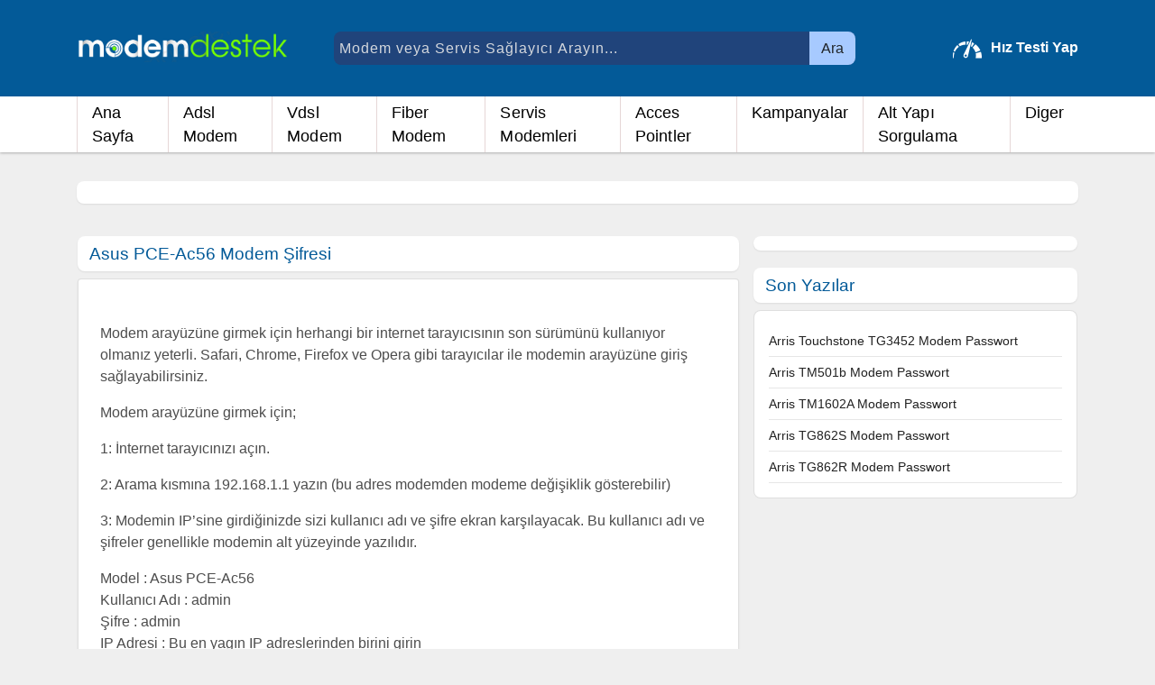

--- FILE ---
content_type: text/html; charset=UTF-8
request_url: https://modemdestek.com/asus-pce-ac56-modem-sifresi/
body_size: 13561
content:
<!doctype html><html lang="tr"><head><script data-no-optimize="1">var litespeed_docref=sessionStorage.getItem("litespeed_docref");litespeed_docref&&(Object.defineProperty(document,"referrer",{get:function(){return litespeed_docref}}),sessionStorage.removeItem("litespeed_docref"));</script> <meta charset="utf-8"><meta name="viewport" content="width=device-width"><meta name='robots' content='index, follow, max-image-preview:large, max-snippet:-1, max-video-preview:-1' /><title>Asus PCE-Ac56 Modem Şifresi - Modem Kurulumu</title><link rel="canonical" href="https://modemdestek.com/asus-pce-ac56-modem-sifresi/" /><meta name="twitter:card" content="summary_large_image" /><meta name="twitter:title" content="Asus PCE-Ac56 Modem Şifresi - Modem Kurulumu" /><meta name="twitter:description" content="Modem arayüzüne girmek için herhangi bir internet tarayıcısının son sürümünü kullanıyor olmanız yeterli. Safari, Chrome, Firefox ve Opera gibi tarayıcılar ile modemin arayüzüne giriş [&hellip;]" /><meta name="twitter:label1" content="Yazan:" /><meta name="twitter:data1" content="admin" /><meta name="twitter:label2" content="Tahmini okuma süresi" /><meta name="twitter:data2" content="1 dakika" /> <script type="application/ld+json" class="yoast-schema-graph">{"@context":"https://schema.org","@graph":[{"@type":"WebPage","@id":"https://modemdestek.com/asus-pce-ac56-modem-sifresi/","url":"https://modemdestek.com/asus-pce-ac56-modem-sifresi/","name":"Asus PCE-Ac56 Modem Şifresi - Modem Kurulumu","isPartOf":{"@id":"https://modemdestek.com/#website"},"datePublished":"2022-01-31T08:38:54+00:00","dateModified":"2022-01-31T08:38:54+00:00","author":{"@id":"https://modemdestek.com/#/schema/person/81303a75246a83c9bf5ecdaf758147fd"},"breadcrumb":{"@id":"https://modemdestek.com/asus-pce-ac56-modem-sifresi/#breadcrumb"},"inLanguage":"tr","potentialAction":[{"@type":"ReadAction","target":["https://modemdestek.com/asus-pce-ac56-modem-sifresi/"]}]},{"@type":"BreadcrumbList","@id":"https://modemdestek.com/asus-pce-ac56-modem-sifresi/#breadcrumb","itemListElement":[{"@type":"ListItem","position":1,"name":"Home","item":"https://modemdestek.com/"},{"@type":"ListItem","position":2,"name":"Asus PCE-Ac56 Modem Şifresi"}]},{"@type":"WebSite","@id":"https://modemdestek.com/#website","url":"https://modemdestek.com/","name":"Modem Kurulumu","description":"Modem Resetleme - Modem Şifreleri - Modem Ayarları Ve Teknik Bilgiler","potentialAction":[{"@type":"SearchAction","target":{"@type":"EntryPoint","urlTemplate":"https://modemdestek.com/?s={search_term_string}"},"query-input":"required name=search_term_string"}],"inLanguage":"tr"},{"@type":"Person","@id":"https://modemdestek.com/#/schema/person/81303a75246a83c9bf5ecdaf758147fd","name":"admin","image":{"@type":"ImageObject","inLanguage":"tr","@id":"https://modemdestek.com/#/schema/person/image/","url":"https://modemdestek.com/wp-content/litespeed/avatar/d72e19fb17ef59e46cc4985cf22ba6a4.jpg?ver=1768978110","contentUrl":"https://modemdestek.com/wp-content/litespeed/avatar/d72e19fb17ef59e46cc4985cf22ba6a4.jpg?ver=1768978110","caption":"admin"},"sameAs":["https://www.modemdestek.com"],"url":"https://modemdestek.com/author/admin/"}]}</script> <link rel='dns-prefetch' href='//code.jquery.com' /><link rel='dns-prefetch' href='//www.googletagmanager.com' /><link rel='dns-prefetch' href='//fonts.googleapis.com' /><link rel='dns-prefetch' href='//pagead2.googlesyndication.com' /><link rel="alternate" type="application/rss+xml" title="Modem Kurulumu &raquo; Asus PCE-Ac56 Modem Şifresi yorum akışı" href="https://modemdestek.com/asus-pce-ac56-modem-sifresi/feed/" /><link rel="alternate" title="oEmbed (JSON)" type="application/json+oembed" href="https://modemdestek.com/wp-json/oembed/1.0/embed?url=https%3A%2F%2Fmodemdestek.com%2Fasus-pce-ac56-modem-sifresi%2F" /><link rel="alternate" title="oEmbed (XML)" type="text/xml+oembed" href="https://modemdestek.com/wp-json/oembed/1.0/embed?url=https%3A%2F%2Fmodemdestek.com%2Fasus-pce-ac56-modem-sifresi%2F&#038;format=xml" /><style id='wp-img-auto-sizes-contain-inline-css' type='text/css'>img:is([sizes=auto i],[sizes^="auto," i]){contain-intrinsic-size:3000px 1500px}
/*# sourceURL=wp-img-auto-sizes-contain-inline-css */</style><link data-optimized="2" rel="stylesheet" href="https://modemdestek.com/wp-content/litespeed/css/1d833ad38cfa85ec7808f0d6b0ca5078.css?ver=a14ae" /><style id='global-styles-inline-css' type='text/css'>:root{--wp--preset--aspect-ratio--square: 1;--wp--preset--aspect-ratio--4-3: 4/3;--wp--preset--aspect-ratio--3-4: 3/4;--wp--preset--aspect-ratio--3-2: 3/2;--wp--preset--aspect-ratio--2-3: 2/3;--wp--preset--aspect-ratio--16-9: 16/9;--wp--preset--aspect-ratio--9-16: 9/16;--wp--preset--color--black: #000000;--wp--preset--color--cyan-bluish-gray: #abb8c3;--wp--preset--color--white: #ffffff;--wp--preset--color--pale-pink: #f78da7;--wp--preset--color--vivid-red: #cf2e2e;--wp--preset--color--luminous-vivid-orange: #ff6900;--wp--preset--color--luminous-vivid-amber: #fcb900;--wp--preset--color--light-green-cyan: #7bdcb5;--wp--preset--color--vivid-green-cyan: #00d084;--wp--preset--color--pale-cyan-blue: #8ed1fc;--wp--preset--color--vivid-cyan-blue: #0693e3;--wp--preset--color--vivid-purple: #9b51e0;--wp--preset--gradient--vivid-cyan-blue-to-vivid-purple: linear-gradient(135deg,rgb(6,147,227) 0%,rgb(155,81,224) 100%);--wp--preset--gradient--light-green-cyan-to-vivid-green-cyan: linear-gradient(135deg,rgb(122,220,180) 0%,rgb(0,208,130) 100%);--wp--preset--gradient--luminous-vivid-amber-to-luminous-vivid-orange: linear-gradient(135deg,rgb(252,185,0) 0%,rgb(255,105,0) 100%);--wp--preset--gradient--luminous-vivid-orange-to-vivid-red: linear-gradient(135deg,rgb(255,105,0) 0%,rgb(207,46,46) 100%);--wp--preset--gradient--very-light-gray-to-cyan-bluish-gray: linear-gradient(135deg,rgb(238,238,238) 0%,rgb(169,184,195) 100%);--wp--preset--gradient--cool-to-warm-spectrum: linear-gradient(135deg,rgb(74,234,220) 0%,rgb(151,120,209) 20%,rgb(207,42,186) 40%,rgb(238,44,130) 60%,rgb(251,105,98) 80%,rgb(254,248,76) 100%);--wp--preset--gradient--blush-light-purple: linear-gradient(135deg,rgb(255,206,236) 0%,rgb(152,150,240) 100%);--wp--preset--gradient--blush-bordeaux: linear-gradient(135deg,rgb(254,205,165) 0%,rgb(254,45,45) 50%,rgb(107,0,62) 100%);--wp--preset--gradient--luminous-dusk: linear-gradient(135deg,rgb(255,203,112) 0%,rgb(199,81,192) 50%,rgb(65,88,208) 100%);--wp--preset--gradient--pale-ocean: linear-gradient(135deg,rgb(255,245,203) 0%,rgb(182,227,212) 50%,rgb(51,167,181) 100%);--wp--preset--gradient--electric-grass: linear-gradient(135deg,rgb(202,248,128) 0%,rgb(113,206,126) 100%);--wp--preset--gradient--midnight: linear-gradient(135deg,rgb(2,3,129) 0%,rgb(40,116,252) 100%);--wp--preset--font-size--small: 13px;--wp--preset--font-size--medium: 20px;--wp--preset--font-size--large: 36px;--wp--preset--font-size--x-large: 42px;--wp--preset--spacing--20: 0.44rem;--wp--preset--spacing--30: 0.67rem;--wp--preset--spacing--40: 1rem;--wp--preset--spacing--50: 1.5rem;--wp--preset--spacing--60: 2.25rem;--wp--preset--spacing--70: 3.38rem;--wp--preset--spacing--80: 5.06rem;--wp--preset--shadow--natural: 6px 6px 9px rgba(0, 0, 0, 0.2);--wp--preset--shadow--deep: 12px 12px 50px rgba(0, 0, 0, 0.4);--wp--preset--shadow--sharp: 6px 6px 0px rgba(0, 0, 0, 0.2);--wp--preset--shadow--outlined: 6px 6px 0px -3px rgb(255, 255, 255), 6px 6px rgb(0, 0, 0);--wp--preset--shadow--crisp: 6px 6px 0px rgb(0, 0, 0);}:where(.is-layout-flex){gap: 0.5em;}:where(.is-layout-grid){gap: 0.5em;}body .is-layout-flex{display: flex;}.is-layout-flex{flex-wrap: wrap;align-items: center;}.is-layout-flex > :is(*, div){margin: 0;}body .is-layout-grid{display: grid;}.is-layout-grid > :is(*, div){margin: 0;}:where(.wp-block-columns.is-layout-flex){gap: 2em;}:where(.wp-block-columns.is-layout-grid){gap: 2em;}:where(.wp-block-post-template.is-layout-flex){gap: 1.25em;}:where(.wp-block-post-template.is-layout-grid){gap: 1.25em;}.has-black-color{color: var(--wp--preset--color--black) !important;}.has-cyan-bluish-gray-color{color: var(--wp--preset--color--cyan-bluish-gray) !important;}.has-white-color{color: var(--wp--preset--color--white) !important;}.has-pale-pink-color{color: var(--wp--preset--color--pale-pink) !important;}.has-vivid-red-color{color: var(--wp--preset--color--vivid-red) !important;}.has-luminous-vivid-orange-color{color: var(--wp--preset--color--luminous-vivid-orange) !important;}.has-luminous-vivid-amber-color{color: var(--wp--preset--color--luminous-vivid-amber) !important;}.has-light-green-cyan-color{color: var(--wp--preset--color--light-green-cyan) !important;}.has-vivid-green-cyan-color{color: var(--wp--preset--color--vivid-green-cyan) !important;}.has-pale-cyan-blue-color{color: var(--wp--preset--color--pale-cyan-blue) !important;}.has-vivid-cyan-blue-color{color: var(--wp--preset--color--vivid-cyan-blue) !important;}.has-vivid-purple-color{color: var(--wp--preset--color--vivid-purple) !important;}.has-black-background-color{background-color: var(--wp--preset--color--black) !important;}.has-cyan-bluish-gray-background-color{background-color: var(--wp--preset--color--cyan-bluish-gray) !important;}.has-white-background-color{background-color: var(--wp--preset--color--white) !important;}.has-pale-pink-background-color{background-color: var(--wp--preset--color--pale-pink) !important;}.has-vivid-red-background-color{background-color: var(--wp--preset--color--vivid-red) !important;}.has-luminous-vivid-orange-background-color{background-color: var(--wp--preset--color--luminous-vivid-orange) !important;}.has-luminous-vivid-amber-background-color{background-color: var(--wp--preset--color--luminous-vivid-amber) !important;}.has-light-green-cyan-background-color{background-color: var(--wp--preset--color--light-green-cyan) !important;}.has-vivid-green-cyan-background-color{background-color: var(--wp--preset--color--vivid-green-cyan) !important;}.has-pale-cyan-blue-background-color{background-color: var(--wp--preset--color--pale-cyan-blue) !important;}.has-vivid-cyan-blue-background-color{background-color: var(--wp--preset--color--vivid-cyan-blue) !important;}.has-vivid-purple-background-color{background-color: var(--wp--preset--color--vivid-purple) !important;}.has-black-border-color{border-color: var(--wp--preset--color--black) !important;}.has-cyan-bluish-gray-border-color{border-color: var(--wp--preset--color--cyan-bluish-gray) !important;}.has-white-border-color{border-color: var(--wp--preset--color--white) !important;}.has-pale-pink-border-color{border-color: var(--wp--preset--color--pale-pink) !important;}.has-vivid-red-border-color{border-color: var(--wp--preset--color--vivid-red) !important;}.has-luminous-vivid-orange-border-color{border-color: var(--wp--preset--color--luminous-vivid-orange) !important;}.has-luminous-vivid-amber-border-color{border-color: var(--wp--preset--color--luminous-vivid-amber) !important;}.has-light-green-cyan-border-color{border-color: var(--wp--preset--color--light-green-cyan) !important;}.has-vivid-green-cyan-border-color{border-color: var(--wp--preset--color--vivid-green-cyan) !important;}.has-pale-cyan-blue-border-color{border-color: var(--wp--preset--color--pale-cyan-blue) !important;}.has-vivid-cyan-blue-border-color{border-color: var(--wp--preset--color--vivid-cyan-blue) !important;}.has-vivid-purple-border-color{border-color: var(--wp--preset--color--vivid-purple) !important;}.has-vivid-cyan-blue-to-vivid-purple-gradient-background{background: var(--wp--preset--gradient--vivid-cyan-blue-to-vivid-purple) !important;}.has-light-green-cyan-to-vivid-green-cyan-gradient-background{background: var(--wp--preset--gradient--light-green-cyan-to-vivid-green-cyan) !important;}.has-luminous-vivid-amber-to-luminous-vivid-orange-gradient-background{background: var(--wp--preset--gradient--luminous-vivid-amber-to-luminous-vivid-orange) !important;}.has-luminous-vivid-orange-to-vivid-red-gradient-background{background: var(--wp--preset--gradient--luminous-vivid-orange-to-vivid-red) !important;}.has-very-light-gray-to-cyan-bluish-gray-gradient-background{background: var(--wp--preset--gradient--very-light-gray-to-cyan-bluish-gray) !important;}.has-cool-to-warm-spectrum-gradient-background{background: var(--wp--preset--gradient--cool-to-warm-spectrum) !important;}.has-blush-light-purple-gradient-background{background: var(--wp--preset--gradient--blush-light-purple) !important;}.has-blush-bordeaux-gradient-background{background: var(--wp--preset--gradient--blush-bordeaux) !important;}.has-luminous-dusk-gradient-background{background: var(--wp--preset--gradient--luminous-dusk) !important;}.has-pale-ocean-gradient-background{background: var(--wp--preset--gradient--pale-ocean) !important;}.has-electric-grass-gradient-background{background: var(--wp--preset--gradient--electric-grass) !important;}.has-midnight-gradient-background{background: var(--wp--preset--gradient--midnight) !important;}.has-small-font-size{font-size: var(--wp--preset--font-size--small) !important;}.has-medium-font-size{font-size: var(--wp--preset--font-size--medium) !important;}.has-large-font-size{font-size: var(--wp--preset--font-size--large) !important;}.has-x-large-font-size{font-size: var(--wp--preset--font-size--x-large) !important;}
/*# sourceURL=global-styles-inline-css */</style><style id='classic-theme-styles-inline-css' type='text/css'>/*! This file is auto-generated */
.wp-block-button__link{color:#fff;background-color:#32373c;border-radius:9999px;box-shadow:none;text-decoration:none;padding:calc(.667em + 2px) calc(1.333em + 2px);font-size:1.125em}.wp-block-file__button{background:#32373c;color:#fff;text-decoration:none}
/*# sourceURL=/wp-includes/css/classic-themes.min.css */</style> <script type="litespeed/javascript" data-src="https://code.jquery.com/jquery-3.1.1.min.js?ver=3.1.1" id="jquery-js"></script> 
 <script type="litespeed/javascript" data-src="https://www.googletagmanager.com/gtag/js?id=GT-P3JGFRF" id="google_gtagjs-js"></script> <script id="google_gtagjs-js-after" type="litespeed/javascript">window.dataLayer=window.dataLayer||[];function gtag(){dataLayer.push(arguments)}
gtag("set","linker",{"domains":["modemdestek.com"]});gtag("js",new Date());gtag("set","developer_id.dZTNiMT",!0);gtag("config","GT-P3JGFRF")</script> <link rel="https://api.w.org/" href="https://modemdestek.com/wp-json/" /><link rel="alternate" title="JSON" type="application/json" href="https://modemdestek.com/wp-json/wp/v2/posts/6623" /><link rel="EditURI" type="application/rsd+xml" title="RSD" href="https://modemdestek.com/xmlrpc.php?rsd" /><meta name="generator" content="WordPress 6.9" /><link rel='shortlink' href='https://modemdestek.com/?p=6623' /><meta name="generator" content="Site Kit by Google 1.170.0" /><meta name="google-adsense-platform-account" content="ca-host-pub-2644536267352236"><meta name="google-adsense-platform-domain" content="sitekit.withgoogle.com"> <script type="litespeed/javascript" data-src="https://pagead2.googlesyndication.com/pagead/js/adsbygoogle.js?client=ca-pub-1858770322505695&amp;host=ca-host-pub-2644536267352236" crossorigin="anonymous"></script> <link rel="icon" href="https://modemdestek.com/wp-content/uploads/2021/03/cropped-modemdestekfav-32x32.png" sizes="32x32" /><link rel="icon" href="https://modemdestek.com/wp-content/uploads/2021/03/cropped-modemdestekfav-192x192.png" sizes="192x192" /><link rel="apple-touch-icon" href="https://modemdestek.com/wp-content/uploads/2021/03/cropped-modemdestekfav-180x180.png" /><meta name="msapplication-TileImage" content="https://modemdestek.com/wp-content/uploads/2021/03/cropped-modemdestekfav-270x270.png" /><link rel="icon" href="https://www.modemdestek.com/favicon.ico" type="image/x-icon" /><link rel="shortcut icon" href="www.modemdestek.com/favicon.ico" type="image/x-icon" /></head><body data-rsssl=1><header class="header"><div class="header__main"><div class="container"><div class="row"><div class="col-md-3"><div class="header__logo text-center text-md-left">
<a href="https://modemdestek.com">
<img data-lazyloaded="1" src="[data-uri]" width="566" height="81" data-src="https://modemdestek.com/wp-content/webp-express/webp-images/uploads/2021/03/logomodemdestek.png.webp" class="img-fluid" alt="Modem Kurulumu"/>
</a></div></div><div class="col-md-9 header__main-right"><div class="header__search mt-3 mt-sm-0"><form action="https://modemdestek.com/" method="get">
<input type="text" class="header__search--input" value="" placeholder="Modem veya Servis Sağlayıcı Arayın..." name="s">
<button type="submit" class="btn header__search--btn">Ara</button></form></div>
<a class="hiz-testi d-none d-md-block" href="/hiz-testi">
<img data-lazyloaded="1" src="[data-uri]" width="32" height="32" class="icon" data-src="https://modemdestek.com/wp-content/webp-express/webp-images/themes/mdestek/images/speedometer.png.webp" alt="Hız Testi Yap" title="Hız Testi Yap"/>Hız Testi Yap
</a></div></div></div></div><div class="header__bottom"><nav class="navbar navbar-expand-lg navbar-light"><div class="container">
<button class="navbar-toggler m-2" type="button" data-toggle="collapse" data-target="#navbarNav" aria-controls="navbarNav" aria-expanded="false" aria-label="Toggle navigation">
<span class="navbar-toggler-icon"></span>
</button>
<a href="/hiz-testi" class="md-hiz-testi d-sm-none">Hız Testi</a><div class="collapse navbar-collapse" id="navbarNav"><ul id="menu-ust-menu" class="navbar-nav"><li id="menu-item-1552" class="menu-item menu-item-type-custom menu-item-object-custom menu-item-1552"><a href="/">Ana Sayfa</a></li><li id="menu-item-2050" class="menu-item menu-item-type-taxonomy menu-item-object-category menu-item-2050"><a href="https://modemdestek.com/kat/adsl-modem/">Adsl Modem</a></li><li id="menu-item-2052" class="menu-item menu-item-type-taxonomy menu-item-object-category menu-item-2052"><a href="https://modemdestek.com/kat/vdsl-modem/">Vdsl Modem</a></li><li id="menu-item-2051" class="menu-item menu-item-type-taxonomy menu-item-object-category menu-item-2051"><a href="https://modemdestek.com/kat/fiber-modem/">Fiber Modem</a></li><li id="menu-item-1570" class="menu-item menu-item-type-taxonomy menu-item-object-category menu-item-1570"><a href="https://modemdestek.com/kat/servis-modemleri/">Servis Modemleri</a></li><li id="menu-item-1558" class="menu-item menu-item-type-custom menu-item-object-custom menu-item-1558"><a href="/">Acces Pointler</a></li><li id="menu-item-1559" class="menu-item menu-item-type-custom menu-item-object-custom menu-item-1559"><a href="/">Kampanyalar</a></li><li id="menu-item-1616" class="menu-item menu-item-type-custom menu-item-object-custom menu-item-1616"><a href="https://kapsamaharitasi.turktelekom.com.tr/">Alt Yapı Sorgulama</a></li><li id="menu-item-1617" class="menu-item menu-item-type-custom menu-item-object-custom menu-item-1617"><a href="/">Diger</a></li></ul></div></div></nav></div></header><main class="main"><div class="container"><div class="panel"><div class="panel__reklam"> <script type="litespeed/javascript" data-src="https://pagead2.googlesyndication.com/pagead/js/adsbygoogle.js?client=ca-pub-1858770322505695"
     crossorigin="anonymous"></script> 
<ins class="adsbygoogle"
style="display:block"
data-ad-client="ca-pub-1858770322505695"
data-ad-slot="9435181901"
data-ad-format="auto"
data-full-width-responsive="true"></ins> <script type="litespeed/javascript">(adsbygoogle=window.adsbygoogle||[]).push({})</script> </div></div><div class="row px-2"><div class="col-md-8 px-2"><div class="panel"><div class="panel__header"><h2>
Asus PCE-Ac56 Modem Şifresi</h2></div><div class="panel__content"><div class="card"><div class="card-body p-4"><div class="pb-4"></div><p>       Modem arayüzüne girmek için herhangi bir internet tarayıcısının son sürümünü kullanıyor olmanız yeterli. Safari, Chrome, Firefox ve Opera gibi tarayıcılar ile modemin arayüzüne giriş sağlayabilirsiniz.</p><div class="yaziici"> <script type="litespeed/javascript" data-src="https://pagead2.googlesyndication.com/pagead/js/adsbygoogle.js?client=ca-pub-1858770322505695"
     crossorigin="anonymous"></script> <ins class="adsbygoogle"
style="display:block; text-align:center;"
data-ad-layout="in-article"
data-ad-format="fluid"
data-ad-client="ca-pub-1858770322505695"
data-ad-slot="9935229687"></ins> <script type="litespeed/javascript">(adsbygoogle=window.adsbygoogle||[]).push({})</script> </div><p>Modem arayüzüne girmek için;</p><p>1: İnternet tarayıcınızı açın.</p><p>2: Arama kısmına 192.168.1.1  yazın (bu adres modemden modeme değişiklik gösterebilir)</p><p>3: Modemin IP’sine girdiğinizde sizi kullanıcı adı ve şifre ekran karşılayacak. Bu kullanıcı adı ve şifreler genellikle modemin alt yüzeyinde yazılıdır.</p><p>Model		:  Asus PCE-Ac56<br />
Kullanıcı Adı	:  admin<br />
Şifre		:  admin<br />
IP Adresi	:  Bu en yagın IP adreslerinden birini girin<br />
•	192.168.1.1<br />
•	192.168.1.2<br />
•	192.168.0.1<br />
•	192.168.1.254<br />
•	192.168.10.1<br />
•	192.168.100.1<br />
Bu En Yaygın Parolalardan birini deneyin<br />
Kullanıcı adı	Parola<br />
Yönetici 	 yönetici<br />
Yönetici 	 boşluk<br />
Yönetici 	 parola<br />
Boşluk  	 yönetici<br />
Boşluk  	 boşluk</p><div class='code-block code-block-2' style='margin: 8px 0; clear: both;'><div align="center"><script type="litespeed/javascript" data-src="https://pagead2.googlesyndication.com/pagead/js/adsbygoogle.js?client=ca-pub-1858770322505695"
     crossorigin="anonymous"></script> 
<ins class="adsbygoogle"
style="display:inline-block;width:336px;height:280px"
data-ad-client="ca-pub-1858770322505695"
data-ad-slot="1556691887"></ins> <script type="litespeed/javascript">(adsbygoogle=window.adsbygoogle||[]).push({})</script></div></div></div></div></div></div><div id="respond" class="comment-respond"><h3 id="reply-title" class="comment-reply-title">Bir yanıt yazın <small><a rel="nofollow" id="cancel-comment-reply-link" href="/asus-pce-ac56-modem-sifresi/#respond" style="display:none;">Yanıtı iptal et</a></small></h3><form action="https://modemdestek.com/wp-comments-post.php" method="post" id="commentform" class="comment-form"><p class="comment-notes"><span id="email-notes">E-posta adresiniz yayınlanmayacak.</span> <span class="required-field-message">Gerekli alanlar <span class="required">*</span> ile işaretlenmişlerdir</span></p><p class="comment-form-comment"><label for="comment">Yorum <span class="required">*</span></label><textarea id="comment" name="comment" cols="45" rows="8" maxlength="65525" required></textarea></p><p class="comment-form-author"><label for="author">Ad <span class="required">*</span></label> <input id="author" name="author" type="text" value="" size="30" maxlength="245" autocomplete="name" required /></p><p class="comment-form-email"><label for="email">E-posta <span class="required">*</span></label> <input id="email" name="email" type="email" value="" size="30" maxlength="100" aria-describedby="email-notes" autocomplete="email" required /></p><p class="comment-form-cookies-consent"><input id="wp-comment-cookies-consent" name="wp-comment-cookies-consent" type="checkbox" value="yes" /> <label for="wp-comment-cookies-consent">Daha sonraki yorumlarımda kullanılması için adım, e-posta adresim ve site adresim bu tarayıcıya kaydedilsin.</label></p><p class="form-submit"><input name="submit" type="submit" id="submit" class="submit" value="Yorum gönder" /> <input type='hidden' name='comment_post_ID' value='6623' id='comment_post_ID' />
<input type='hidden' name='comment_parent' id='comment_parent' value='0' /></p></form></div><div class="panel"><div class="panel__reklam"> <script type="litespeed/javascript" data-src="https://pagead2.googlesyndication.com/pagead/js/adsbygoogle.js?client=ca-pub-1858770322505695"
     crossorigin="anonymous"></script> 
<ins class="adsbygoogle"
style="display:block"
data-ad-client="ca-pub-1858770322505695"
data-ad-slot="9435181901"
data-ad-format="auto"
data-full-width-responsive="true"></ins> <script type="litespeed/javascript">(adsbygoogle=window.adsbygoogle||[]).push({})</script> </div></div></div><div class="col-md-4 px-2"><div class="panel"><div class="panel__body"><div class="md-image"> <script type="litespeed/javascript" data-src="https://pagead2.googlesyndication.com/pagead/js/adsbygoogle.js?client=ca-pub-1858770322505695"
     crossorigin="anonymous"></script> 
<ins class="adsbygoogle"
style="display:block"
data-ad-client="ca-pub-1858770322505695"
data-ad-slot="9435181901"
data-ad-format="auto"
data-full-width-responsive="true"></ins> <script type="litespeed/javascript">(adsbygoogle=window.adsbygoogle||[]).push({})</script> </div></div></div><div class="mdestek-sidebar"><section id="recent-posts-6" class="widget widget_recent_entries"><h2 class="widget-title"><span class="bx1">Son Yazılar</span><span class="left-border"></span></h2><ul><li>
<a href="https://modemdestek.com/arris-touchstone-tg3452-modem-passwort/">Arris Touchstone TG3452 Modem Passwort</a></li><li>
<a href="https://modemdestek.com/arris-tm501b-modem-passwort/">Arris TM501b Modem Passwort</a></li><li>
<a href="https://modemdestek.com/arris-tm1602a-modem-passwort/">Arris TM1602A Modem Passwort</a></li><li>
<a href="https://modemdestek.com/arris-tg862s-modem-passwort/">Arris TG862S Modem Passwort</a></li><li>
<a href="https://modemdestek.com/arris-tg862r-modem-passwort/">Arris TG862R Modem Passwort</a></li></ul></section><section id="block-2" class="widget widget_block"><div align="center"><script type="litespeed/javascript" data-src="https://pagead2.googlesyndication.com/pagead/js/adsbygoogle.js?client=ca-pub-1858770322505695"
     crossorigin="anonymous"></script> 
<ins class="adsbygoogle"
style="display:inline-block;width:300px;height:600px"
data-ad-client="ca-pub-1858770322505695"
data-ad-slot="9586390997"></ins> <script type="litespeed/javascript">(adsbygoogle=window.adsbygoogle||[]).push({})</script></div></section><section id="categories-7" class="widget widget_categories"><h2 class="widget-title"><span class="bx1">Modem kategorileri</span><span class="left-border"></span></h2><ul><li class="cat-item cat-item-204"><a href="https://modemdestek.com/kat/router-password/3-com/">3 Com Router Password</a></li><li class="cat-item cat-item-2688"><a href="https://modemdestek.com/kat/3com-router-passwort/">3Com Modem Passwort</a></li><li class="cat-item cat-item-2678"><a href="https://modemdestek.com/kat/router-password/3com-modem-router-password/">3Com Modem Router Password</a></li><li class="cat-item cat-item-195"><a href="https://modemdestek.com/kat/access-point-setup/">Access Point Setup</a></li><li class="cat-item cat-item-165"><a href="https://modemdestek.com/kat/accses-point-kurulum-videolari/">Accses Point Kurulum Videoları</a></li><li class="cat-item cat-item-20"><a href="https://modemdestek.com/kat/accses-point-kurulumu/">Accses Point kurulumu</a></li><li class="cat-item cat-item-91"><a href="https://modemdestek.com/kat/adsl-modem/">Adsl Modem</a></li><li class="cat-item cat-item-3"><a href="https://modemdestek.com/kat/airties/">Airties</a></li><li class="cat-item cat-item-172"><a href="https://modemdestek.com/kat/modem-destek-hatlari/airties-modem-destek-hatti/">Airties Modem Destek Hattı</a></li><li class="cat-item cat-item-2689"><a href="https://modemdestek.com/kat/airties-router-passwort/">AirTies Modem Passwort</a></li><li class="cat-item cat-item-2679"><a href="https://modemdestek.com/kat/router-password/airties-modem-router-password/">AirTies Modem Router Password</a></li><li class="cat-item cat-item-218"><a href="https://modemdestek.com/kat/modem-setup/airties-modem-router-setup/">Airties Modem Router Setup</a></li><li class="cat-item cat-item-215"><a href="https://modemdestek.com/kat/modem-sifreleri/airties-modem-sifreleri/">Airties Modem Şifresi</a></li><li class="cat-item cat-item-2690"><a href="https://modemdestek.com/kat/arris-router-passwort/">Arris Modem Passwort</a></li><li class="cat-item cat-item-2671"><a href="https://modemdestek.com/kat/router-password/arris-modem-router-password/">Arris Modem Router Password</a></li><li class="cat-item cat-item-2684"><a href="https://modemdestek.com/kat/modem-setup/arris-modem-setup/">Arris Modem Setup &amp; Manual</a></li><li class="cat-item cat-item-169"><a href="https://modemdestek.com/kat/modem-destek-hatlari/asus-modem-destek-hatti/">Asus Modem Destek Hattı</a></li><li class="cat-item cat-item-2691"><a href="https://modemdestek.com/kat/asus-router-passwort-1-router-passworts/">Asus Modem Passwort</a></li><li class="cat-item cat-item-209"><a href="https://modemdestek.com/kat/router-password/asus-modem-router-password/">Asus Modem Router password</a></li><li class="cat-item cat-item-216"><a href="https://modemdestek.com/kat/modem-setup/asus-modem-setup/">Asus Modem Setup</a></li><li class="cat-item cat-item-214"><a href="https://modemdestek.com/kat/modem-sifreleri/asus-modem-sifresi/">Asus Modem Şifresi</a></li><li class="cat-item cat-item-184"><a href="https://modemdestek.com/kat/modem-destek-hatlari/belkin-modem-destek-hatti/">Belkin Modem Destek Hattı</a></li><li class="cat-item cat-item-2692"><a href="https://modemdestek.com/kat/belkin-router-passwort/">Belkin Modem Passwort</a></li><li class="cat-item cat-item-2674"><a href="https://modemdestek.com/kat/router-password/belkin-modem-router-password/">Belkin Modem Router Password</a></li><li class="cat-item cat-item-2687"><a href="https://modemdestek.com/kat/modem-setup/belkin-modem-setup/">Belkin Modem Setup &amp; Manual</a></li><li class="cat-item cat-item-179"><a href="https://modemdestek.com/kat/modem-destek-hatlari/billion-modem-destek-hatti/">Billion Modem Destek Hattı</a></li><li class="cat-item cat-item-2693"><a href="https://modemdestek.com/kat/cisco-router-passwort/">Cisco Modem Passwort</a></li><li class="cat-item cat-item-2673"><a href="https://modemdestek.com/kat/router-password/cisco-modem-router-password/">Cisco Modem Router Password</a></li><li class="cat-item cat-item-2686"><a href="https://modemdestek.com/kat/modem-setup/cisco-modem-setup/">Cisco Modem Setup &amp; Manual</a></li><li class="cat-item cat-item-2694"><a href="https://modemdestek.com/kat/comtrend-router-passwort/">Comtrend Modem Passwort</a></li><li class="cat-item cat-item-2672"><a href="https://modemdestek.com/kat/router-password/comtrend-modem-router-password/">Comtrend Modem Router Password</a></li><li class="cat-item cat-item-2685"><a href="https://modemdestek.com/kat/modem-setup/comtrend-modem-setup/">Comtrend Modem Setup &amp; Manual</a></li><li class="cat-item cat-item-53"><a href="https://modemdestek.com/kat/d-link/">D-LİNK</a></li><li class="cat-item cat-item-182"><a href="https://modemdestek.com/kat/modem-destek-hatlari/d-link-modem-destek-hatti/">D-Link Modem Destek Hattı</a></li><li class="cat-item cat-item-2695"><a href="https://modemdestek.com/kat/d-link-router-passwort/">D-Link Modem Passwort</a></li><li class="cat-item cat-item-2669"><a href="https://modemdestek.com/kat/router-password/d-link-router-password/">D-Link Modem Router Password</a></li><li class="cat-item cat-item-2682"><a href="https://modemdestek.com/kat/modem-setup/d-link-modem-setup/">D-Link Modem Setup</a></li><li class="cat-item cat-item-79"><a href="https://modemdestek.com/kat/servis-modemleri/d-smart-modem-kurulumu/">D-Smart Modem Kurulumu</a></li><li class="cat-item cat-item-180"><a href="https://modemdestek.com/kat/modem-destek-hatlari/draytek-modem-destek-hatti/">Draytek Modem Destek Hattı</a></li><li class="cat-item cat-item-225"><a href="https://modemdestek.com/kat/modem-ayarlari/hiz-problemleri-modem-ayarlari/">Hız Problemleri</a></li><li class="cat-item cat-item-4"><a href="https://modemdestek.com/kat/huawei/">Huawei</a></li><li class="cat-item cat-item-173"><a href="https://modemdestek.com/kat/modem-destek-hatlari/huawei-modem-destek-hatti/">Huawei Modem Destek Hattı</a></li><li class="cat-item cat-item-380"><a href="https://modemdestek.com/kat/modem-kurulumu/huawei-modem-kurulumu/">Huawei Modem Kurulumu</a></li><li class="cat-item cat-item-245"><a href="https://modemdestek.com/kat/modem-sifreleri/huawei-modem-sifresi/">Huawei modem şifresi</a></li><li class="cat-item cat-item-190"><a href="https://modemdestek.com/kat/modem-destek-hatlari/innbox-modem-destek-hatti/">Innbox Modem Destek Hattı</a></li><li class="cat-item cat-item-233"><a href="https://modemdestek.com/kat/modem-ayarlari/intenret-baglanti-sorunlari/">İntenret Bağlantı Sorunları</a></li><li class="cat-item cat-item-85"><a href="https://modemdestek.com/kat/internet-kampanyalari/">İnternet Kampanyaları</a></li><li class="cat-item cat-item-87"><a href="https://modemdestek.com/kat/servis-modemleri/kablonet-modem-kurulumu/">Kablonet Modem Kurulumu</a></li><li class="cat-item cat-item-166"><a href="https://modemdestek.com/kat/kablosuz-ag-adini-gizleme/">Kablosuz Ağ Adını Gizleme</a></li><li class="cat-item cat-item-140"><a href="https://modemdestek.com/kat/kablosuz-ag-kurulumu/">Kablosuz Ağ Kurulumu</a></li><li class="cat-item cat-item-226"><a href="https://modemdestek.com/kat/modem-ayarlari/kablosuz-kurulumu/">Kablosuz Kurulumu</a></li><li class="cat-item cat-item-167"><a href="https://modemdestek.com/kat/kablosuz-sifre-degistirme/">Kablosuz Şifre Degiştirme</a></li><li class="cat-item cat-item-1"><a href="https://modemdestek.com/kat/keenetic/">Keenetic</a></li><li class="cat-item cat-item-178"><a href="https://modemdestek.com/kat/modem-destek-hatlari/keenetic-modem-destek-hatti/">Keenetic Modem Destek Hattı</a></li><li class="cat-item cat-item-181"><a href="https://modemdestek.com/kat/modem-destek-hatlari/krn-modem-destek-hatti/">Krn Modem Destek Hattı</a></li><li class="cat-item cat-item-183"><a href="https://modemdestek.com/kat/modem-destek-hatlari/linksys-modem-destek-hatti/">Linksys Modem Destek Hattı</a></li><li class="cat-item cat-item-2696"><a href="https://modemdestek.com/kat/linksys-router-passwort/">Linksys Modem Passwort</a></li><li class="cat-item cat-item-2668"><a href="https://modemdestek.com/kat/router-password/linksys-modem-router-password/">Linksys Modem Router Password</a></li><li class="cat-item cat-item-2683"><a href="https://modemdestek.com/kat/modem-setup/linksys-modem-setup/">Linksys Modem Setup</a></li><li class="cat-item cat-item-176"><a href="https://modemdestek.com/kat/mac-adresi-filtreleme/">Mac Adresi Filtreleme</a></li><li class="cat-item cat-item-229"><a href="https://modemdestek.com/kat/modem-ayarlari/mac-filtreleme/">Mac Filtreleme</a></li><li class="cat-item cat-item-228"><a href="https://modemdestek.com/kat/modem-sifreleri/mercusys-modem-sifresi/">Mercusys Modem Şifresi</a></li><li class="cat-item cat-item-80"><a href="https://modemdestek.com/kat/servis-modemleri/millenicom-modem-kurulumu/">Millenicom Modem Kurulumu</a></li><li class="cat-item cat-item-221"><a href="https://modemdestek.com/kat/modem-ayarlari/">Modem Ayarları</a></li><li class="cat-item cat-item-168"><a href="https://modemdestek.com/kat/modem-destek-hatlari/">Modem Destek Hatları</a></li><li class="cat-item cat-item-84"><a href="https://modemdestek.com/kat/modem-incelemeleri/">Modem İncelemeleri</a></li><li class="cat-item cat-item-222"><a href="https://modemdestek.com/kat/modem-ayarlari/modem-ip-ve-dns-atama/">Modem İp ve Dns Atama</a></li><li class="cat-item cat-item-83"><a href="https://modemdestek.com/kat/modem-kurulum-videolari/">Modem Kurulum Videoları</a></li><li class="cat-item cat-item-196"><a href="https://modemdestek.com/kat/modem-kurulumu/">Modem Kurulumu</a></li><li class="cat-item cat-item-231"><a href="https://modemdestek.com/kat/modem-ayarlari/modem-qos-ayarlari/">Modem Qos Ayarları</a></li><li class="cat-item cat-item-139"><a href="https://modemdestek.com/kat/modem-resetleme/">Modem Resetleme</a></li><li class="cat-item cat-item-194"><a href="https://modemdestek.com/kat/modem-setup/">Modem Setup</a></li><li class="cat-item cat-item-82"><a href="https://modemdestek.com/kat/modem-sifreleri/">Modem Şifreleri</a></li><li class="cat-item cat-item-19"><a href="https://modemdestek.com/kat/modem-sorunlari/">Modem Sorunları</a></li><li class="cat-item cat-item-234"><a href="https://modemdestek.com/kat/modem-ayarlari/modem-win7-kurulumlari/">Modem Win7 Kurulumları</a></li><li class="cat-item cat-item-88"><a href="https://modemdestek.com/kat/servis-modemleri/net-speed-modem-kurulumu/">Net Speed Modem Kurulumu</a></li><li class="cat-item cat-item-2697"><a href="https://modemdestek.com/kat/netgear-router-passwort/">Netgear Modem Passwort</a></li><li class="cat-item cat-item-2670"><a href="https://modemdestek.com/kat/router-password/netgear-modem-router-password/">Netgear Modem Router Password</a></li><li class="cat-item cat-item-2680"><a href="https://modemdestek.com/kat/modem-setup/netgear-modem-setup/">Netgear Modem Setup</a></li><li class="cat-item cat-item-192"><a href="https://modemdestek.com/kat/modem-destek-hatlari/netmaster-modem-destek-hatti/">Netmaster Modem Destek Hattı</a></li><li class="cat-item cat-item-186"><a href="https://modemdestek.com/kat/modem-destek-hatlari/philips-modem-destek-hatti/">Philips Modem Destek Hattı</a></li><li class="cat-item cat-item-187"><a href="https://modemdestek.com/kat/modem-destek-hatlari/pikatel-modem-destek-hatti/">Pikatel Modem Destek Hattı</a></li><li class="cat-item cat-item-185"><a href="https://modemdestek.com/kat/modem-destek-hatlari/pirelli-modem-destek-hatti/">Pirelli Modem Destek Hattı</a></li><li class="cat-item cat-item-189"><a href="https://modemdestek.com/kat/modem-destek-hatlari/pixatel-modem-destek-hatti/">Pixatel Modem Destek Hattı</a></li><li class="cat-item cat-item-1259"><a href="https://modemdestek.com/kat/modem-ayarlari/port-yonlendirme/">Port Yönlendirme</a></li><li class="cat-item cat-item-188"><a href="https://modemdestek.com/kat/modem-destek-hatlari/sagem-modem-destek-hatti/">Sagem Modem Destek Hattı</a></li><li class="cat-item cat-item-90"><a href="https://modemdestek.com/kat/superonline-modem-kurulumu/">Süperonline Modem Kurulumu</a></li><li class="cat-item cat-item-177"><a href="https://modemdestek.com/kat/modem-destek-hatlari/tenda-modem-destek-hatti/">Tenda Modem Destek Hattı</a></li><li class="cat-item cat-item-2698"><a href="https://modemdestek.com/kat/tenda-router-passwort/">Tenda Modem Passwort</a></li><li class="cat-item cat-item-2667"><a href="https://modemdestek.com/kat/router-password/tenda-modem-router-password/">Tenda Modem Router Password</a></li><li class="cat-item cat-item-2681"><a href="https://modemdestek.com/kat/modem-setup/tenda-modem-setup/">Tenda Modem Setup</a></li><li class="cat-item cat-item-227"><a href="https://modemdestek.com/kat/modem-sifreleri/tenda-modem-sifresi/">Tenda Modem Şifresi</a></li><li class="cat-item cat-item-191"><a href="https://modemdestek.com/kat/modem-destek-hatlari/tilgin-modem-destek-hatti/">Tilgin Modem Destek Hattı</a></li><li class="cat-item cat-item-170"><a href="https://modemdestek.com/kat/modem-destek-hatlari/tp-link-modem-destek-hatti/">Tp Link Modem Destek Hattı</a></li><li class="cat-item cat-item-217"><a href="https://modemdestek.com/kat/modem-setup/tp-link-modem-setup/">Tp Link Modem Setup</a></li><li class="cat-item cat-item-2"><a href="https://modemdestek.com/kat/tp-link/">Tp-Link</a></li><li class="cat-item cat-item-2699"><a href="https://modemdestek.com/kat/tp-link-router-passwort/">Tp-Link Modem Passwort</a></li><li class="cat-item cat-item-2665"><a href="https://modemdestek.com/kat/router-password/tp-link-router-password/">TP-Link Modem Router Password</a></li><li class="cat-item cat-item-211"><a href="https://modemdestek.com/kat/modem-sifreleri/tp-link-modem-sifresi/">Tp-Link Modem Şifresi</a></li><li class="cat-item cat-item-81"><a href="https://modemdestek.com/kat/servis-modemleri/turk-telekom-modem-kurulumu/">Türk Telekom Modem Kurulumu</a></li><li class="cat-item cat-item-77"><a href="https://modemdestek.com/kat/servis-modemleri/turknet-modem-kurulumu/">Turknet Modem Kurulumu</a></li><li class="cat-item cat-item-193"><a href="https://modemdestek.com/kat/modem-destek-hatlari/ubee-modem-destek-hatti/">Ubee Modem Destek Hattı</a></li><li class="cat-item cat-item-230"><a href="https://modemdestek.com/kat/modem-ayarlari/vlan-yapilandirma/">Vlan Yapılandırma</a></li><li class="cat-item cat-item-48"><a href="https://modemdestek.com/kat/servis-modemleri/vodafone-modem-kurulumu/">Vodafone Modem Kurulumu</a></li><li class="cat-item cat-item-6"><a href="https://modemdestek.com/kat/zte/">Zte</a></li><li class="cat-item cat-item-174"><a href="https://modemdestek.com/kat/modem-destek-hatlari/zte-modem-destek-hatti/">Zte Modem Destek Hattı</a></li><li class="cat-item cat-item-358"><a href="https://modemdestek.com/kat/modem-kurulumu/zte-modem-kurulumu/">Zte Modem Kurulumu</a></li><li class="cat-item cat-item-2700"><a href="https://modemdestek.com/kat/zte-router-passwort/">ZTE Modem Passwort</a></li><li class="cat-item cat-item-2676"><a href="https://modemdestek.com/kat/router-password/zte-modem-router-password/">ZTE Modem Router Password</a></li><li class="cat-item cat-item-219"><a href="https://modemdestek.com/kat/modem-setup/zte-modem-setup/">Zte Modem Setup</a></li><li class="cat-item cat-item-232"><a href="https://modemdestek.com/kat/modem-sifreleri/zte-modem-sifresi/">ZTE Modem Şifresi</a></li><li class="cat-item cat-item-5"><a href="https://modemdestek.com/kat/zyxel/">Zyxel</a></li><li class="cat-item cat-item-171"><a href="https://modemdestek.com/kat/modem-destek-hatlari/zyxel-modem-destek-hatti/">Zyxel Modem Destek Hattı</a></li><li class="cat-item cat-item-247"><a href="https://modemdestek.com/kat/modem-kurulumu/zyxel-modem-kurulumu/">Zyxel Modem Kurulumu</a></li><li class="cat-item cat-item-2701"><a href="https://modemdestek.com/kat/zyxel-router-passwort/">ZyXEL Modem Passwort</a></li><li class="cat-item cat-item-2675"><a href="https://modemdestek.com/kat/router-password/zyxel-modem-router-password/">ZyXEL Modem Router Password</a></li><li class="cat-item cat-item-220"><a href="https://modemdestek.com/kat/modem-setup/zyxel-modem-setup/">Zyxel Modem Setup</a></li><li class="cat-item cat-item-246"><a href="https://modemdestek.com/kat/modem-sifreleri/zyxel-modem-sifresi/">Zyxel Modem Şifresi</a></li></ul></section><section id="block-3" class="widget widget_block"><div align="center"><script type="litespeed/javascript" data-src="https://pagead2.googlesyndication.com/pagead/js/adsbygoogle.js?client=ca-pub-1858770322505695"
     crossorigin="anonymous"></script> 
<ins class="adsbygoogle"
style="display:inline-block;width:300px;height:600px"
data-ad-client="ca-pub-1858770322505695"
data-ad-slot="9586390997"></ins> <script type="litespeed/javascript">(adsbygoogle=window.adsbygoogle||[]).push({})</script></div></section></div><div class="panel"><div class="panel__body"><div class="md-image"> <script type="litespeed/javascript" data-src="https://pagead2.googlesyndication.com/pagead/js/adsbygoogle.js?client=ca-pub-1858770322505695"
     crossorigin="anonymous"></script> 
<ins class="adsbygoogle"
style="display:block"
data-ad-client="ca-pub-1858770322505695"
data-ad-slot="9435181901"
data-ad-format="auto"
data-full-width-responsive="true"></ins> <script type="litespeed/javascript">(adsbygoogle=window.adsbygoogle||[]).push({})</script> </div></div></div></div></div></div></main><div align="center"><script type="litespeed/javascript" data-src="https://pagead2.googlesyndication.com/pagead/js/adsbygoogle.js?client=ca-pub-1858770322505695"
     crossorigin="anonymous"></script> 
<ins class="adsbygoogle"
style="display:block"
data-ad-client="ca-pub-1858770322505695"
data-ad-slot="9435181901"
data-ad-format="auto"
data-full-width-responsive="true"></ins> <script type="litespeed/javascript">(adsbygoogle=window.adsbygoogle||[]).push({})</script></div>
<br><footer class="footer"><div class="footer__top"><div class="container"><div class="row"><div class="col-md-6 order-2 order-md-1 text-center"><div class="follow justify-content-center justify-content-md-start">
<span class="follow__title">
Bizi Takip Edin
</span><ul class="follow__social-icon"><li>
<a href="sayfa.html" title="facebook">
<svg class="icon">
<use xlink:href="https://modemdestek.com/wp-content/themes/mdestek/images/social.svg#facebook"/>
</svg>
</a></li><li>
<a href="sayfa.html" title="instagram">
<svg class="icon">
<use xlink:href="https://modemdestek.com/wp-content/themes/mdestek/images/social.svg#instagram"/>
</svg>
</a></li><li>
<a href="sayfa.html" title="twitter">
<svg class="icon">
<use xlink:href="https://modemdestek.com/wp-content/themes/mdestek/images/social.svg#twitter"/>
</svg>
</a></li><li>
<a href="sayfa.html" title="linkedin">
<svg class="icon">
<use xlink:href="https://modemdestek.com/wp-content/themes/mdestek/images/social.svg#linkedin"/>
</svg>
</a></li></ul></div><div class="copyright__left"><ul class="footer__menu"><li><a href="/iletisim">İletişim</a></li><li><a href="/kullanim-sartlari">Gizlilik Sözleşmesi</a></li><li><a href="/reklam-verin">Reklam Verin</a></li></ul></div></div><div class="col-md-6 text-center order-1 order-md-2"><div class="footer__logo text-center text-md-right mb-3">
<a href="sayfa.html">
<img data-lazyloaded="1" src="[data-uri]" width="2409" height="265" data-src="https://modemdestek.com/wp-content/webp-express/webp-images/uploads/2021/03/dsasd.png.webp" alt="Modemdestek" class="dark-logo img-fluid">
</a></div><div><ul class="app_logos"><li>
<a href="https://play.google.com/store/apps/details?id=com.turku.sozleri">
<img data-lazyloaded="1" src="[data-uri]" width="125" height="42" data-src="https://www.turkusozleri.com/google-play.png" alt="Google Play" title="Google Play">
</a></li><li>
<a href="https://play.google.com/store/apps/details?id=com.turku.sozleri">
<img data-lazyloaded="1" src="[data-uri]" width="125" height="42" data-src="https://www.turkusozleri.com/app-store.png"  alt="App Store" title="App Store">
</a></li></ul></div></div></div></div></div></footer> <script type="speculationrules">{"prefetch":[{"source":"document","where":{"and":[{"href_matches":"/*"},{"not":{"href_matches":["/wp-*.php","/wp-admin/*","/wp-content/uploads/*","/wp-content/*","/wp-content/plugins/*","/wp-content/themes/mdestek/*","/*\\?(.+)"]}},{"not":{"selector_matches":"a[rel~=\"nofollow\"]"}},{"not":{"selector_matches":".no-prefetch, .no-prefetch a"}}]},"eagerness":"conservative"}]}</script> <script id="wp-i18n-js-after" type="litespeed/javascript">wp.i18n.setLocaleData({'text direction\u0004ltr':['ltr']})</script> <script id="contact-form-7-js-translations" type="litespeed/javascript">(function(domain,translations){var localeData=translations.locale_data[domain]||translations.locale_data.messages;localeData[""].domain=domain;wp.i18n.setLocaleData(localeData,domain)})("contact-form-7",{"translation-revision-date":"2026-01-19 21:19:08+0000","generator":"GlotPress\/4.0.3","domain":"messages","locale_data":{"messages":{"":{"domain":"messages","plural-forms":"nplurals=2; plural=n > 1;","lang":"tr"},"This contact form is placed in the wrong place.":["Bu ileti\u015fim formu yanl\u0131\u015f yere yerle\u015ftirilmi\u015f."],"Error:":["Hata:"]}},"comment":{"reference":"includes\/js\/index.js"}})</script> <script id="contact-form-7-js-before" type="litespeed/javascript">var wpcf7={"api":{"root":"https:\/\/modemdestek.com\/wp-json\/","namespace":"contact-form-7\/v1"},"cached":1}</script> <script data-no-optimize="1">window.lazyLoadOptions=Object.assign({},{threshold:300},window.lazyLoadOptions||{});!function(t,e){"object"==typeof exports&&"undefined"!=typeof module?module.exports=e():"function"==typeof define&&define.amd?define(e):(t="undefined"!=typeof globalThis?globalThis:t||self).LazyLoad=e()}(this,function(){"use strict";function e(){return(e=Object.assign||function(t){for(var e=1;e<arguments.length;e++){var n,a=arguments[e];for(n in a)Object.prototype.hasOwnProperty.call(a,n)&&(t[n]=a[n])}return t}).apply(this,arguments)}function o(t){return e({},at,t)}function l(t,e){return t.getAttribute(gt+e)}function c(t){return l(t,vt)}function s(t,e){return function(t,e,n){e=gt+e;null!==n?t.setAttribute(e,n):t.removeAttribute(e)}(t,vt,e)}function i(t){return s(t,null),0}function r(t){return null===c(t)}function u(t){return c(t)===_t}function d(t,e,n,a){t&&(void 0===a?void 0===n?t(e):t(e,n):t(e,n,a))}function f(t,e){et?t.classList.add(e):t.className+=(t.className?" ":"")+e}function _(t,e){et?t.classList.remove(e):t.className=t.className.replace(new RegExp("(^|\\s+)"+e+"(\\s+|$)")," ").replace(/^\s+/,"").replace(/\s+$/,"")}function g(t){return t.llTempImage}function v(t,e){!e||(e=e._observer)&&e.unobserve(t)}function b(t,e){t&&(t.loadingCount+=e)}function p(t,e){t&&(t.toLoadCount=e)}function n(t){for(var e,n=[],a=0;e=t.children[a];a+=1)"SOURCE"===e.tagName&&n.push(e);return n}function h(t,e){(t=t.parentNode)&&"PICTURE"===t.tagName&&n(t).forEach(e)}function a(t,e){n(t).forEach(e)}function m(t){return!!t[lt]}function E(t){return t[lt]}function I(t){return delete t[lt]}function y(e,t){var n;m(e)||(n={},t.forEach(function(t){n[t]=e.getAttribute(t)}),e[lt]=n)}function L(a,t){var o;m(a)&&(o=E(a),t.forEach(function(t){var e,n;e=a,(t=o[n=t])?e.setAttribute(n,t):e.removeAttribute(n)}))}function k(t,e,n){f(t,e.class_loading),s(t,st),n&&(b(n,1),d(e.callback_loading,t,n))}function A(t,e,n){n&&t.setAttribute(e,n)}function O(t,e){A(t,rt,l(t,e.data_sizes)),A(t,it,l(t,e.data_srcset)),A(t,ot,l(t,e.data_src))}function w(t,e,n){var a=l(t,e.data_bg_multi),o=l(t,e.data_bg_multi_hidpi);(a=nt&&o?o:a)&&(t.style.backgroundImage=a,n=n,f(t=t,(e=e).class_applied),s(t,dt),n&&(e.unobserve_completed&&v(t,e),d(e.callback_applied,t,n)))}function x(t,e){!e||0<e.loadingCount||0<e.toLoadCount||d(t.callback_finish,e)}function M(t,e,n){t.addEventListener(e,n),t.llEvLisnrs[e]=n}function N(t){return!!t.llEvLisnrs}function z(t){if(N(t)){var e,n,a=t.llEvLisnrs;for(e in a){var o=a[e];n=e,o=o,t.removeEventListener(n,o)}delete t.llEvLisnrs}}function C(t,e,n){var a;delete t.llTempImage,b(n,-1),(a=n)&&--a.toLoadCount,_(t,e.class_loading),e.unobserve_completed&&v(t,n)}function R(i,r,c){var l=g(i)||i;N(l)||function(t,e,n){N(t)||(t.llEvLisnrs={});var a="VIDEO"===t.tagName?"loadeddata":"load";M(t,a,e),M(t,"error",n)}(l,function(t){var e,n,a,o;n=r,a=c,o=u(e=i),C(e,n,a),f(e,n.class_loaded),s(e,ut),d(n.callback_loaded,e,a),o||x(n,a),z(l)},function(t){var e,n,a,o;n=r,a=c,o=u(e=i),C(e,n,a),f(e,n.class_error),s(e,ft),d(n.callback_error,e,a),o||x(n,a),z(l)})}function T(t,e,n){var a,o,i,r,c;t.llTempImage=document.createElement("IMG"),R(t,e,n),m(c=t)||(c[lt]={backgroundImage:c.style.backgroundImage}),i=n,r=l(a=t,(o=e).data_bg),c=l(a,o.data_bg_hidpi),(r=nt&&c?c:r)&&(a.style.backgroundImage='url("'.concat(r,'")'),g(a).setAttribute(ot,r),k(a,o,i)),w(t,e,n)}function G(t,e,n){var a;R(t,e,n),a=e,e=n,(t=Et[(n=t).tagName])&&(t(n,a),k(n,a,e))}function D(t,e,n){var a;a=t,(-1<It.indexOf(a.tagName)?G:T)(t,e,n)}function S(t,e,n){var a;t.setAttribute("loading","lazy"),R(t,e,n),a=e,(e=Et[(n=t).tagName])&&e(n,a),s(t,_t)}function V(t){t.removeAttribute(ot),t.removeAttribute(it),t.removeAttribute(rt)}function j(t){h(t,function(t){L(t,mt)}),L(t,mt)}function F(t){var e;(e=yt[t.tagName])?e(t):m(e=t)&&(t=E(e),e.style.backgroundImage=t.backgroundImage)}function P(t,e){var n;F(t),n=e,r(e=t)||u(e)||(_(e,n.class_entered),_(e,n.class_exited),_(e,n.class_applied),_(e,n.class_loading),_(e,n.class_loaded),_(e,n.class_error)),i(t),I(t)}function U(t,e,n,a){var o;n.cancel_on_exit&&(c(t)!==st||"IMG"===t.tagName&&(z(t),h(o=t,function(t){V(t)}),V(o),j(t),_(t,n.class_loading),b(a,-1),i(t),d(n.callback_cancel,t,e,a)))}function $(t,e,n,a){var o,i,r=(i=t,0<=bt.indexOf(c(i)));s(t,"entered"),f(t,n.class_entered),_(t,n.class_exited),o=t,i=a,n.unobserve_entered&&v(o,i),d(n.callback_enter,t,e,a),r||D(t,n,a)}function q(t){return t.use_native&&"loading"in HTMLImageElement.prototype}function H(t,o,i){t.forEach(function(t){return(a=t).isIntersecting||0<a.intersectionRatio?$(t.target,t,o,i):(e=t.target,n=t,a=o,t=i,void(r(e)||(f(e,a.class_exited),U(e,n,a,t),d(a.callback_exit,e,n,t))));var e,n,a})}function B(e,n){var t;tt&&!q(e)&&(n._observer=new IntersectionObserver(function(t){H(t,e,n)},{root:(t=e).container===document?null:t.container,rootMargin:t.thresholds||t.threshold+"px"}))}function J(t){return Array.prototype.slice.call(t)}function K(t){return t.container.querySelectorAll(t.elements_selector)}function Q(t){return c(t)===ft}function W(t,e){return e=t||K(e),J(e).filter(r)}function X(e,t){var n;(n=K(e),J(n).filter(Q)).forEach(function(t){_(t,e.class_error),i(t)}),t.update()}function t(t,e){var n,a,t=o(t);this._settings=t,this.loadingCount=0,B(t,this),n=t,a=this,Y&&window.addEventListener("online",function(){X(n,a)}),this.update(e)}var Y="undefined"!=typeof window,Z=Y&&!("onscroll"in window)||"undefined"!=typeof navigator&&/(gle|ing|ro)bot|crawl|spider/i.test(navigator.userAgent),tt=Y&&"IntersectionObserver"in window,et=Y&&"classList"in document.createElement("p"),nt=Y&&1<window.devicePixelRatio,at={elements_selector:".lazy",container:Z||Y?document:null,threshold:300,thresholds:null,data_src:"src",data_srcset:"srcset",data_sizes:"sizes",data_bg:"bg",data_bg_hidpi:"bg-hidpi",data_bg_multi:"bg-multi",data_bg_multi_hidpi:"bg-multi-hidpi",data_poster:"poster",class_applied:"applied",class_loading:"litespeed-loading",class_loaded:"litespeed-loaded",class_error:"error",class_entered:"entered",class_exited:"exited",unobserve_completed:!0,unobserve_entered:!1,cancel_on_exit:!0,callback_enter:null,callback_exit:null,callback_applied:null,callback_loading:null,callback_loaded:null,callback_error:null,callback_finish:null,callback_cancel:null,use_native:!1},ot="src",it="srcset",rt="sizes",ct="poster",lt="llOriginalAttrs",st="loading",ut="loaded",dt="applied",ft="error",_t="native",gt="data-",vt="ll-status",bt=[st,ut,dt,ft],pt=[ot],ht=[ot,ct],mt=[ot,it,rt],Et={IMG:function(t,e){h(t,function(t){y(t,mt),O(t,e)}),y(t,mt),O(t,e)},IFRAME:function(t,e){y(t,pt),A(t,ot,l(t,e.data_src))},VIDEO:function(t,e){a(t,function(t){y(t,pt),A(t,ot,l(t,e.data_src))}),y(t,ht),A(t,ct,l(t,e.data_poster)),A(t,ot,l(t,e.data_src)),t.load()}},It=["IMG","IFRAME","VIDEO"],yt={IMG:j,IFRAME:function(t){L(t,pt)},VIDEO:function(t){a(t,function(t){L(t,pt)}),L(t,ht),t.load()}},Lt=["IMG","IFRAME","VIDEO"];return t.prototype={update:function(t){var e,n,a,o=this._settings,i=W(t,o);{if(p(this,i.length),!Z&&tt)return q(o)?(e=o,n=this,i.forEach(function(t){-1!==Lt.indexOf(t.tagName)&&S(t,e,n)}),void p(n,0)):(t=this._observer,o=i,t.disconnect(),a=t,void o.forEach(function(t){a.observe(t)}));this.loadAll(i)}},destroy:function(){this._observer&&this._observer.disconnect(),K(this._settings).forEach(function(t){I(t)}),delete this._observer,delete this._settings,delete this.loadingCount,delete this.toLoadCount},loadAll:function(t){var e=this,n=this._settings;W(t,n).forEach(function(t){v(t,e),D(t,n,e)})},restoreAll:function(){var e=this._settings;K(e).forEach(function(t){P(t,e)})}},t.load=function(t,e){e=o(e);D(t,e)},t.resetStatus=function(t){i(t)},t}),function(t,e){"use strict";function n(){e.body.classList.add("litespeed_lazyloaded")}function a(){console.log("[LiteSpeed] Start Lazy Load"),o=new LazyLoad(Object.assign({},t.lazyLoadOptions||{},{elements_selector:"[data-lazyloaded]",callback_finish:n})),i=function(){o.update()},t.MutationObserver&&new MutationObserver(i).observe(e.documentElement,{childList:!0,subtree:!0,attributes:!0})}var o,i;t.addEventListener?t.addEventListener("load",a,!1):t.attachEvent("onload",a)}(window,document);</script><script data-no-optimize="1">window.litespeed_ui_events=window.litespeed_ui_events||["mouseover","click","keydown","wheel","touchmove","touchstart"];var urlCreator=window.URL||window.webkitURL;function litespeed_load_delayed_js_force(){console.log("[LiteSpeed] Start Load JS Delayed"),litespeed_ui_events.forEach(e=>{window.removeEventListener(e,litespeed_load_delayed_js_force,{passive:!0})}),document.querySelectorAll("iframe[data-litespeed-src]").forEach(e=>{e.setAttribute("src",e.getAttribute("data-litespeed-src"))}),"loading"==document.readyState?window.addEventListener("DOMContentLoaded",litespeed_load_delayed_js):litespeed_load_delayed_js()}litespeed_ui_events.forEach(e=>{window.addEventListener(e,litespeed_load_delayed_js_force,{passive:!0})});async function litespeed_load_delayed_js(){let t=[];for(var d in document.querySelectorAll('script[type="litespeed/javascript"]').forEach(e=>{t.push(e)}),t)await new Promise(e=>litespeed_load_one(t[d],e));document.dispatchEvent(new Event("DOMContentLiteSpeedLoaded")),window.dispatchEvent(new Event("DOMContentLiteSpeedLoaded"))}function litespeed_load_one(t,e){console.log("[LiteSpeed] Load ",t);var d=document.createElement("script");d.addEventListener("load",e),d.addEventListener("error",e),t.getAttributeNames().forEach(e=>{"type"!=e&&d.setAttribute("data-src"==e?"src":e,t.getAttribute(e))});let a=!(d.type="text/javascript");!d.src&&t.textContent&&(d.src=litespeed_inline2src(t.textContent),a=!0),t.after(d),t.remove(),a&&e()}function litespeed_inline2src(t){try{var d=urlCreator.createObjectURL(new Blob([t.replace(/^(?:<!--)?(.*?)(?:-->)?$/gm,"$1")],{type:"text/javascript"}))}catch(e){d="data:text/javascript;base64,"+btoa(t.replace(/^(?:<!--)?(.*?)(?:-->)?$/gm,"$1"))}return d}</script><script data-no-optimize="1">var litespeed_vary=document.cookie.replace(/(?:(?:^|.*;\s*)_lscache_vary\s*\=\s*([^;]*).*$)|^.*$/,"");litespeed_vary||fetch("/wp-content/plugins/litespeed-cache/guest.vary.php",{method:"POST",cache:"no-cache",redirect:"follow"}).then(e=>e.json()).then(e=>{console.log(e),e.hasOwnProperty("reload")&&"yes"==e.reload&&(sessionStorage.setItem("litespeed_docref",document.referrer),window.location.reload(!0))});</script><script data-optimized="1" type="litespeed/javascript" data-src="https://modemdestek.com/wp-content/litespeed/js/07d6a20b4ebc89d9f459a2c1dfca15a6.js?ver=a14ae"></script></body></html>
<!-- Page optimized by LiteSpeed Cache @2026-01-24 20:50:14 -->

<!-- Page cached by LiteSpeed Cache 7.7 on 2026-01-24 20:50:14 -->
<!-- Guest Mode -->
<!-- QUIC.cloud UCSS in queue -->